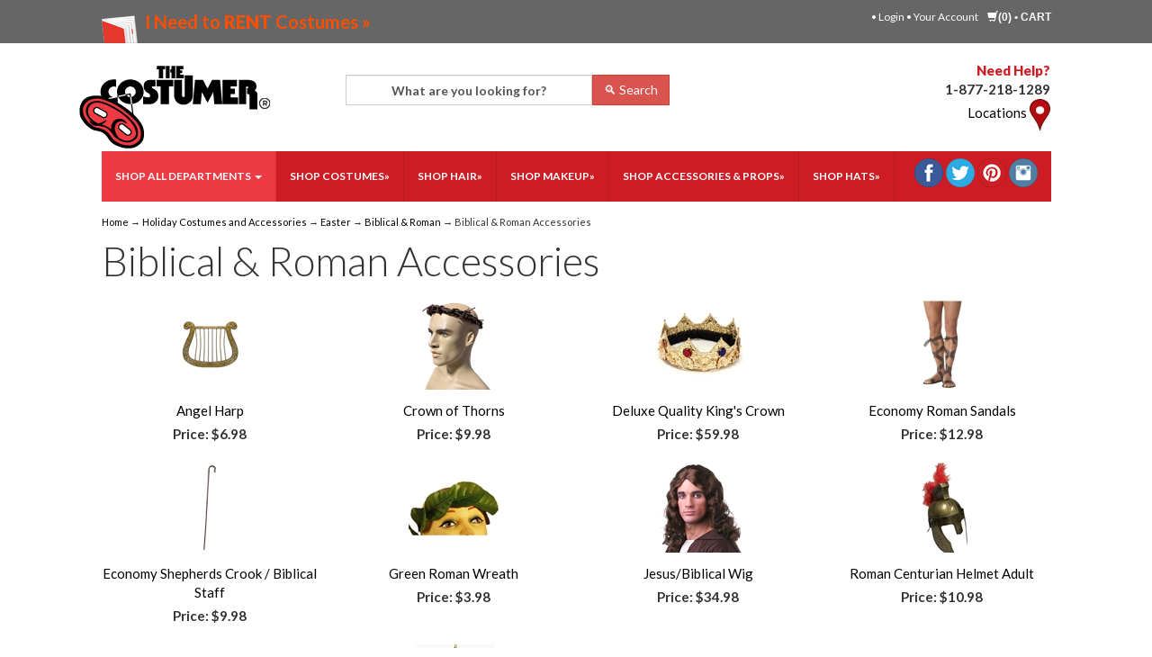

--- FILE ---
content_type: text/html; charset=utf-8
request_url: https://www.thecostumer.com/c-3741-biblical-roman-accessories.aspx
body_size: 10069
content:

<!DOCTYPE html>
<html xmlns="http://www.w3.org/1999/xhtml">
<head id="ctl00_Head1"><link rel="shortcut&#32;icon" href="images/favicon.ico" /><meta http-equiv="Content-Type" content="text/html;&#32;charset=utf-8" /><title>
	Biblical & Roman Accessories
</title><meta name="description" content="Biblical&#32;&amp;amp;&#32;Roman&#32;Accessories" /><meta name="keywords" content="Biblical&#32;&amp;amp;&#32;Roman&#32;Accessories" /><meta http-equiv="X-UA-Compatible" content="IE=edge" /><meta name="viewport" content="width=device-width,&#32;initial-scale=1.0" /><link href="//fonts.googleapis.com/css?family=Lato:100,300,400,700,900,100italic,300italic,400italic,700italic,900italic|Playfair+Display:400,700,900,400italic,700italic,900italic" rel="stylesheet" type="text/css" />
	
	<script src="jscripts/jquery.min.js" type="055afce9eaf15f26cfeb7ac7-text/javascript"></script>
	<script type="055afce9eaf15f26cfeb7ac7-text/javascript">
		adnsf$ = jQuery; 
	</script>
    <script src="App_Templates/Skin_1/js/newminicart.js?v2" type="055afce9eaf15f26cfeb7ac7-text/javascript"></script>
	<script src="App_Templates/Skin_1/js/bootstrap.min.js" type="055afce9eaf15f26cfeb7ac7-text/javascript"></script>
	
<link href="App_Themes/Skin_1/_bootstrap.css" type="text/css" rel="stylesheet" /><link href="App_Themes/Skin_1/base.css" type="text/css" rel="stylesheet" /><link href="App_Themes/Skin_1/minicart-style.css" type="text/css" rel="stylesheet" /><link href="App_Themes/Skin_1/style.css" type="text/css" rel="stylesheet" /><link href="App_Themes/Skin_1/yamm.css" type="text/css" rel="stylesheet" /></head>
<body id="bodyTag">

	<!-- Respond.js IE8 support of media queries -->
	<!--[if lt IE 9]>
	  <script src="https://oss.maxcdn.com/libs/respond.js/1.3.0/respond.min.js"></script>
	<![endif]-->
	<!--
PAGE INVOCATION: /c-3741-biblical-roman-accessories.aspx
PAGE REFERRER: 
STORE LOCALE: en-US
STORE CURRENCY: USD
CUSTOMER ID: 0
AFFILIATE ID: 0
CUSTOMER LOCALE: en-US
CURRENCY SETTING: USD
CACHE MENUS: True
-->

	
	
	<form method="post" action="./c-3741-biblical-roman-accessories.aspx" id="aspnetForm">
<div class="aspNetHidden">
<input type="hidden" name="_TSM_HiddenField_" id="_TSM_HiddenField_" value="qxoLeSOpFNCaGHHWeJQKsMsqazolg7juf9_DYYroyII1" />
<input type="hidden" name="__EVENTTARGET" id="__EVENTTARGET" value="" />
<input type="hidden" name="__EVENTARGUMENT" id="__EVENTARGUMENT" value="" />
<input type="hidden" name="__VIEWSTATE" id="__VIEWSTATE" value="/[base64]" />
</div>

<script type="055afce9eaf15f26cfeb7ac7-text/javascript">
//<![CDATA[
var theForm = document.forms['aspnetForm'];
if (!theForm) {
    theForm = document.aspnetForm;
}
function __doPostBack(eventTarget, eventArgument) {
    if (!theForm.onsubmit || (theForm.onsubmit() != false)) {
        theForm.__EVENTTARGET.value = eventTarget;
        theForm.__EVENTARGUMENT.value = eventArgument;
        theForm.submit();
    }
}
//]]>
</script>


<script src="/WebResource.axd?d=Yybk2Kf8UzZMHLX9PJJD8xJjPFz8JbNvVYa_xGexOs6KyFs3R5dko_Z9q-NUXbxkxVATEvoWibhvaZMiY_i7tJLmFcM1&amp;t=638285935360000000" type="055afce9eaf15f26cfeb7ac7-text/javascript"></script>


<script src="jscripts/formvalidate.js" type="055afce9eaf15f26cfeb7ac7-text/javascript"></script>
<script src="jscripts/core.js" type="055afce9eaf15f26cfeb7ac7-text/javascript"></script>
<script src="/ScriptResource.axd?d=eGftMMU0LY7cmlK_VyLBNe2daJXXLYIbHL2T8MH3C-BHvUfMz7y9MAH9yIT9Z4KR_7wFjNZzUB28xnw1zhHam3XoH3lG6AppKhYbIdPLmx0rsVn10&amp;t=ffffffffda74082d" type="055afce9eaf15f26cfeb7ac7-text/javascript"></script>
<script src="/ScriptResource.axd?d=YwdjMWWNfQKW7HaplJBpzY-KssZOcoCAeBAROK7kcya17rUH8cwgPNoQXeyoNkgQsICxRJx30o5yHuMnw_MoGQ_LXdBruTYylNodzKatxwjY_pEMYQmRKY80BV4WrsIOk-52gA2&amp;t=ffffffffda74082d" type="055afce9eaf15f26cfeb7ac7-text/javascript"></script>
<script src="jscripts/product.js" type="055afce9eaf15f26cfeb7ac7-text/javascript"></script>
<script src="https://www.thecostumer.com/CombineScriptsHandler.axd?_TSM_CombinedScripts_=True&amp;v=qxoLeSOpFNCaGHHWeJQKsMsqazolg7juf9_DYYroyII1&amp;_TSM_Bundles_=&amp;cdn=False" type="055afce9eaf15f26cfeb7ac7-text/javascript"></script>
<div class="aspNetHidden">

	<input type="hidden" name="__VIEWSTATEGENERATOR" id="__VIEWSTATEGENERATOR" value="BF803FEB" />
</div>
		
<div class="main-content-wrap">
<div class="bodyWrapper">
	<div class="header-top-nav-wrapper">	
	<div class="header-tippy-top">
	<div class="container">
	<div class="row">
	<div class="col-md-6 header-top-left">
         <div class="header-promotion">
			<!-- READ FROM DB --><div class="free-catalog">
<a href="/t-costumerentals.aspx"><span style="font-size: 20px;">I Need to <strong>RENT</strong> Costumes »</span></a>
</div><!-- END OF DB -->


        </div>
	</div>
	<div class="col-md-6 header-top-right">
	<div class="cart-menu">
        <!-- READ FROM DB --><div class="user-links" id="userLinks">
 •
<a href="signin.aspx">Login</a> •
<a href="account.aspx" class="account">Your Account</a>
</div><!-- END OF DB -->


	</div>
        <div class="simple-cart">
          <div id="miniCartWrap" class="minicartwrap"><a id="miniCartArrow" class="miniCartArrow" data-toggle="modal" data-target="#modalCart"><span class="glyphicon glyphicon-shopping-cart"></span></a><div id="loader">
    <div class="adding-to-cart">Adding to cart</div>
    <div class="loading style-3"></div>
  </div>
  <div id="updateCart"><div id="miniCartHeader" class="minicartheader"><a class="miniCartHeaderText" href="shoppingcart.aspx"><span class="glyphicon glyphicon-shopping-cart"></span></a><span class="cart-item-number"> (0)</span>
            •
            <a href="shoppingcart.aspx">Cart</a></div>
<div id="modalCart" class="modal fade">
  <div id="modalDialog" class="modal-dialog modal-sm">
    <div class="modal-content minicartcontents">
      <div class="modal-header mini-cart-header"><a id="mainCloser" class="close" data-target="#modalCart" data-dismiss="modal"><span class="glyphicon glyphicon-remove-circle"></span></a><span class="modal-title mini-cart-header-label">Your Cart</span><span class="mini-cart-heading-items"> - 0 - </span><span class="mini-cart-subtotal">Sub Total: $0.00</span></div>
      <div id="modal-body">
        <div id="dropdown">
          <div class="row miniCartItemsTable"></div>
          <div class="modal-footer mini-cart-summary">
            <div class="row summary-row">
              <div class="col-xs-12">
                <div class="text-center">
                  <div class="empty-cart">There are no items in your cart.</div><a class="button call-to-action" data-dismiss="modal">Continue Shopping</a></div>
              </div>
            </div>
          </div>
        </div>
      </div>
    </div>
  </div>
</div></div>
  <div style="clear:both;"></div>
</div>
        </div>
	</div>
	</div>
	</div>
	</div>
<div class="header-wrapper">		
	<div class="container">			
		<div class="row">
            <div class="col-sm-3 logo-center text-center">
				<!-- READ FROM DB --><a id="logo" class="logo" href="default.aspx" title="TheCostumer.com">
<img alt="" src="App_Themes/Skin_1/images/logo.png" class="img-responsive" />
</a>
<!-- Google tag (gtag.js) -->
<script async src="https://www.googletagmanager.com/gtag/js?id=G-VMTY4PY7HM" type="055afce9eaf15f26cfeb7ac7-text/javascript"></script>
<script type="055afce9eaf15f26cfeb7ac7-text/javascript">
  window.dataLayer = window.dataLayer || [];
  function gtag(){dataLayer.push(arguments);}
  gtag('js', new Date());

  gtag('config', 'G-VMTY4PY7HM');
</script><!-- END OF DB -->


			</div>
            <div class="col-sm-5 header-promotions">
                <!-- READ FROM DB --><!-- END OF DB -->


                      <div class="search-toggle">
                    <div class="slidey-search">
                        

                        <div>	
<center>
<div style
	<div class="form-group">
		<!--input name="ctl00$Search1$SearchBox" type="text" id="ctl00_Search1_SearchBox" class="form-control&#32;search-box" placeholder="Search..." /-->
        <input id="Search" class="form-control search-box" type="text" value="What are you looking for?" onfocus="if (!window.__cfRLUnblockHandlers) return false; if (this.value=='What are you looking for?') this.value=''" onkeydown="if (!window.__cfRLUnblockHandlers) return false; if (event.keyCode == 13) {window.location.href='csearch.aspx?CategoryID=0&amp;ManufacturerID=0&amp;SectionID=0&amp;PriceRange=0&amp;SortBy=1&amp;PageSize=12&amp;AndOr=AND&amp;DisplayMode=Grid&amp;Condition=-1&amp;Search='+this.value; return false;}" data-cf-modified-055afce9eaf15f26cfeb7ac7-="" />
	</div>
	</center>	
	<!--input type="button" name="ctl00$Search1$SearchButton" value="Go" onclick="javascript:__doPostBack(&#39;ctl00$Search1$SearchButton&#39;,&#39;&#39;)" id="ctl00_Search1_SearchButton" class="button&#32;search-go" /-->
    <input id="btncSearch" type="button" value="&#128269; Search" class="btn btn-danger" onclick="if (!window.__cfRLUnblockHandlers) return false; window.location.href='csearch.aspx?CategoryID=0&ManufacturerID=0&SectionID=0&PriceRange=0&SortBy=1&PageSize=12&AndOr=AND&DisplayMode=Grid&Condition=-1&Search='+document.getElementById('Search').value;" data-cf-modified-055afce9eaf15f26cfeb7ac7-="" />

<div></br></div>
</div>

                         <div class="clearfix"></div>	
                    </div>
                </div>
			</div>
			<div class="col-sm-4 text-right header-cart">
                <div class="phone-header">
                     <!-- READ FROM DB --><div class="red-headline">Need Help?</div>
<div class="phone-number-wrap">
<div class="p-number"><strong>1-877-218-1289</strong></div>
<div class="p-number">
<!--
Rentals: <strong>866-374-7442</strong>
<br />
Fax: <strong>518-452-5758<br />
-->
<a href="/t-locations.aspx">Locations</a>&nbsp;<a href="/t-locations.aspx" style="font-weight: bold; color: #00789e; outline: 0px;"><img alt="" src="/Images/icons/locations.jpg" /></a><br />
<strong><a href="/t-locations.aspx"></a>
<!--
<br />
<a href="/t-justice-league.aspx">Trailer</a>&nbsp;</strong><strong><a href="/t-justice-league.aspx" style="color: #00789e; outline: 0px;"><img alt="" src="https://www.thecostumer.com/Images/icons/tv-trailer.png" /></a></strong><strong><a href="/t-justice-league.aspx"></a></strong>
-->
</strong></div>
<strong>
</strong></div>
<!-- Google Tag Manager -->
<script type="055afce9eaf15f26cfeb7ac7-text/javascript">(function(w,d,s,l,i){w[l]=w[l]||[];w[l].push({'gtm.start':
new Date().getTime(),event:'gtm.js'});var f=d.getElementsByTagName(s)[0],
j=d.createElement(s),dl=l!='dataLayer'?'&l='+l:'';j.async=true;j.src=
'https://www.googletagmanager.com/gtm.js?id='+i+dl;f.parentNode.insertBefore(j,f);
})(window,document,'script','dataLayer','GTM-W96SP23');</script>
<!-- End Google Tag Manager -->
<!-- Google Tag Manager (noscript) -->
<noscript><iframe src="https://www.googletagmanager.com/ns.html?id=GTM-W96SP23"
height="0" width="0" style="display:none;visibility:hidden"></iframe></noscript>
<!-- End Google Tag Manager (noscript) --><!-- END OF DB -->


                </div>
			</div>
		</div>
	</div>
</div>
<div class="container">
<div class="clearfix"></div>	
<div>
<!-- READ FROM FILE --><!-- END OF FILE -->


</div>
</div>
<div class="clearfix"></div>			
	<div class="top-navigation-wrapper">		
			<div class="container">	
				<div class="row">			
			<div id="nav" class="col-xs-12">
			<div class="navbar navbar-default topnav nav sp-top-navigation" role="navigation">
				<div class="navbar-header">
					<button type="button" class="navbar-toggle" data-toggle="collapse" data-target="#top-nav-collapse">
						<span class="sr-only">Toggle navigation</span>
						<span class="icon-bar"></span>
						<span class="icon-bar"></span>
						<span class="icon-bar"></span>
					</button>
					<a class="navbar-brand visible-xs menu-label" data-toggle="collapse" data-target="#top-nav-collapse" href="#">
						Shop By Category
					</a>
				</div>
				<div class="navbar-collapse collapse" id="top-nav-collapse">
					 <!-- READ FROM DB --><ul class="nav navbar-nav">
    <li class="dropdown">
    <a href="#" class="dropdown-toggle category-nav" data-toggle="dropdown">
    Shop All Departments <span class="caret"></span>
    </a>
    <ul class="dropdown-menu category-menu">
        <li>
        <div class="ymm-content three-column-menu">
  <div class="row">
    <ul class="col-xs-12 col-md-4 menu-list">
      <li class="menu-list-item"><a href="/c-4022-new-for-2025.aspx">New For 2025</a></li>
      <li class="menu-list-item"><a href="/c-3327-accessories-and-props.aspx">Accessories and Props</a></li>
      <li class="menu-list-item"><a href="/c-3328-adult-costumes.aspx">Adult Costumes</a></li>
      <li class="menu-list-item"><a href="/c-3911-kids-costumes.aspx">Kids Costumes</a></li>
      <li class="menu-list-item"><a href="/c-3335-dancewear.aspx">Dancewear</a></li>
      <li class="menu-list-item"><a href="/c-3334-hair-wigs-beards-and-mustaches.aspx">Hair, Wigs, Beards, and Mustaches</a></li></ul> <ul class="col-xs-12 col-md-4 menu-list" ><li class="menu-list-item"><a href="/c-3333-hats.aspx">Hats</a></li>
      <li class="menu-list-item"><a href="/c-3336-holiday-costumes-and-accessories.aspx">Holiday Costumes and Accessories</a></li>
      <li class="menu-list-item"><a href="/c-3338-magic-tricks-supplies.aspx">Magic Tricks &amp; Supplies</a></li>
      <li class="menu-list-item"><a href="/c-3332-makeup.aspx">Makeup</a></li>
      <li class="menu-list-item"><a href="/c-3340-masks.aspx">Masks</a></li>
      <li class="menu-list-item"><a href="/c-3893-pet-costumes.aspx">Pet Costumes</a></li></ul> <ul class="col-xs-12 col-md-4 menu-list" ><li class="menu-list-item"><a href="/c-3345-rental-costumes.aspx">Rental Costumes</a></li>
      <li class="menu-list-item"><a href="/c-3347-shoes.aspx">Shoes</a></li>
      <li class="menu-list-item"><a href="/c-3331-clearance-items.aspx">Clearance Items</a></li>
      <li class="menu-list-item"><a href="/c-3962-shop-by-show.aspx">Shop By Show</a></li>
    </ul>
    <div class="clearfix"></div>
  </div>
</div>
        </li>
    </ul>
    </li>
    <li><a href="/t-shop-costumes.aspx">Shop Costumes»</a></li>
    <li><a href="/c-3334-hair-wigs-beards-moustaches.aspx">Shop Hair»</a></li>
    <li><a href="/c-3332-makeup.aspx">Shop Makeup»</a></li>
    <li><a href="/c-3327-accessories-props.aspx">Shop Accessories &amp; Props»</a></li>
    <li><a href="/c-3333-hats.aspx">Shop Hats»</a></li>
</ul><!-- END OF DB -->


					 <div class="nav navbar-nav navbar-right navbar-form">
                          <div class="hidden-xs social-links">
                      <!-- READ FROM DB --><a target="_blank" href="//www.facebook.com/thecostumer"><img alt="TheCostumer.com Facebook" src="/images/social/facebook.png" /></a>
<a target="_blank" href="//twitter.com/the_costumer"><img alt="TheCostumer.com Twitter" src="/images/social/twitter.png" /></a>
<a target="_blank" href="http://pinterest.com/thecostumer1917/"><img alt="TheCostumer.com Pinterest" src="/images/social/pinterest.png" /></a>
<a target="_blank" href="//instagram.com/the.costumer/"><img alt="TheCostumer.com Instagram" src="/images/social/instagram.png" /></a><!-- END OF DB -->


                </div>
					</div>
				</div>
				<!--/.nav-collapse -->
			</div>
			</div>
			</div>
			</div>
			</div>
</div>			
	<div class="main-content-wrapper">		
			<div class="container">
			<div class="row">
			<div class="col-md-12 breadcrumb">
				<a href="default.aspx" id="ctl00_homeLink" class="homeLink">
					Home
				</a>
				&rarr;
				<span class="SectionTitleText"><a class="SectionTitleText" href="/c-3336-holiday-costumes-and-accessories.aspx">Holiday Costumes and Accessories</a> &rarr; <a class="SectionTitleText" href="/c-3535-easter.aspx">Easter</a> &rarr; <a class="SectionTitleText" href="/c-3631-biblical-roman.aspx">Biblical & Roman</a> &rarr; Biblical & Roman Accessories</span>
			</div>
                </div>
			<!-- CONTENTS START -->
			
	<div id="ctl00_PageContent_pnlContent">
	
		<span class="paypalAd">
			
		</span>
		<!-- XmlPackage: entity.gridwithprices.xml.config -->
<div class="page-wrap entity-page">
  <h1 class="entity-page-header">Biblical & Roman Accessories</h1>
  <div class="entity-page-description-wrap clearfix"></div>
  <div class="entity-paging-wrap paging-wrap-top"></div>
  <div class="entity-page-products">
    <div class="row entity-page-product-row">
      <div class="entity-page-product grid-item col-xs-6 col-sm-3">
        <div class="entity-product-image-wrap grid-item-image-wrap"><a href="/p-14931-angel-harp.aspx"><img src="/images/product/icon/14931.jpg" alt="Angel Harp" class="img-thumbnail img-responsive entity-product-image grid-item-image"></a></div>
        <div class="entity-product-name-wrap grid-item-name-wrap"><a href="/p-14931-angel-harp.aspx">Angel Harp</a></div>
        <div class="entity-product-price-wrap grid-item-price-wrap"><div class="price-wrap"><div class="variant-price"><span>Price:</span> $6.98</div> <meta itemprop="price" content="$6.98"/><meta itemprop="priceCurrency" content="USD"/></div></div>
      </div>
      <div class="entity-page-product grid-item col-xs-6 col-sm-3">
        <div class="entity-product-image-wrap grid-item-image-wrap"><a href="/p-16257-crown-of-thorns.aspx"><img src="/images/product/icon/16257.jpg" alt="Crown of Thorns" class="img-thumbnail img-responsive entity-product-image grid-item-image"></a></div>
        <div class="entity-product-name-wrap grid-item-name-wrap"><a href="/p-16257-crown-of-thorns.aspx">Crown of Thorns</a></div>
        <div class="entity-product-price-wrap grid-item-price-wrap"><div class="price-wrap"><div class="variant-price"><span>Price:</span> $9.98</div> <meta itemprop="price" content="$9.98"/><meta itemprop="priceCurrency" content="USD"/></div></div>
      </div>
      <div class="clearfix visible-xs entity-product-extra-small-clear"></div>
      <div class="entity-page-product grid-item col-xs-6 col-sm-3">
        <div class="entity-product-image-wrap grid-item-image-wrap"><a href="/p-16408-deluxe-quality-kings-crown.aspx"><img src="/images/product/icon/16408.jpg" alt="Deluxe Quality King's Crown" class="img-thumbnail img-responsive entity-product-image grid-item-image"></a></div>
        <div class="entity-product-name-wrap grid-item-name-wrap"><a href="/p-16408-deluxe-quality-kings-crown.aspx">Deluxe Quality King's Crown</a></div>
        <div class="entity-product-price-wrap grid-item-price-wrap"><div class="price-wrap"><div class="variant-price"><span>Price:</span> $59.98</div> <meta itemprop="price" content="$59.98"/><meta itemprop="priceCurrency" content="USD"/></div></div>
      </div>
      <div class="entity-page-product grid-item col-xs-6 col-sm-3">
        <div class="entity-product-image-wrap grid-item-image-wrap"><a href="/p-24967-economy-roman-sandals.aspx"><img src="/images/product/icon/24967.jpg" alt="Economy Roman Sandals" class="img-thumbnail img-responsive entity-product-image grid-item-image"></a></div>
        <div class="entity-product-name-wrap grid-item-name-wrap"><a href="/p-24967-economy-roman-sandals.aspx">Economy Roman Sandals</a></div>
        <div class="entity-product-price-wrap grid-item-price-wrap"><div class="price-wrap"><div class="variant-price"><span>Price:</span> $12.98</div> <meta itemprop="price" content="$12.98"/><meta itemprop="priceCurrency" content="USD"/></div></div>
      </div>
      <div class="clearfix visible-xs entity-product-extra-small-clear"></div></div><div class="row  entity-page-product-row"><div class="entity-page-product grid-item col-xs-6 col-sm-3">
        <div class="entity-product-image-wrap grid-item-image-wrap"><a href="/p-16252-economy-shepherds-crook-biblical-staff.aspx"><img src="/images/product/icon/16252.jpg" alt="Crook - Plastic Economy Shepherds" class="img-thumbnail img-responsive entity-product-image grid-item-image"></a></div>
        <div class="entity-product-name-wrap grid-item-name-wrap"><a href="/p-16252-economy-shepherds-crook-biblical-staff.aspx">Economy Shepherds Crook / Biblical Staff</a></div>
        <div class="entity-product-price-wrap grid-item-price-wrap"><div class="price-wrap"><div class="variant-price"><span>Price:</span> $9.98</div> <meta itemprop="price" content="$9.98"/><meta itemprop="priceCurrency" content="USD"/></div></div>
      </div>
      <div class="entity-page-product grid-item col-xs-6 col-sm-3">
        <div class="entity-product-image-wrap grid-item-image-wrap"><a href="/p-17387-green-roman-wreath.aspx"><img src="/images/product/icon/17387.jpg" alt="Green Roman Wreath" class="img-thumbnail img-responsive entity-product-image grid-item-image"></a></div>
        <div class="entity-product-name-wrap grid-item-name-wrap"><a href="/p-17387-green-roman-wreath.aspx">Green Roman Wreath</a></div>
        <div class="entity-product-price-wrap grid-item-price-wrap"><div class="price-wrap"><div class="variant-price"><span>Price:</span> $3.98</div> <meta itemprop="price" content="$3.98"/><meta itemprop="priceCurrency" content="USD"/></div></div>
      </div>
      <div class="clearfix visible-xs entity-product-extra-small-clear"></div>
      <div class="entity-page-product grid-item col-xs-6 col-sm-3">
        <div class="entity-product-image-wrap grid-item-image-wrap"><a href="/p-32065-jesusbiblical-wig.aspx"><img src="/images/product/icon/32065.jpg" alt="Jesus/Biblical Wig" class="img-thumbnail img-responsive entity-product-image grid-item-image"></a></div>
        <div class="entity-product-name-wrap grid-item-name-wrap"><a href="/p-32065-jesusbiblical-wig.aspx">Jesus/Biblical Wig</a></div>
        <div class="entity-product-price-wrap grid-item-price-wrap"><div class="price-wrap"><div class="variant-price"><span>Price:</span> $34.98</div> <meta itemprop="price" content="$34.98"/><meta itemprop="priceCurrency" content="USD"/></div></div>
      </div>
      <div class="entity-page-product grid-item col-xs-6 col-sm-3">
        <div class="entity-product-image-wrap grid-item-image-wrap"><a href="/p-32244-roman-centurian-helmet-adult.aspx"><img src="/images/product/icon/32244.jpg" alt="Roman Centurian Helmet Adult" class="img-thumbnail img-responsive entity-product-image grid-item-image"></a></div>
        <div class="entity-product-name-wrap grid-item-name-wrap"><a href="/p-32244-roman-centurian-helmet-adult.aspx">Roman Centurian Helmet Adult</a></div>
        <div class="entity-product-price-wrap grid-item-price-wrap"><div class="price-wrap"><div class="variant-price"><span>Price:</span> $10.98</div> <meta itemprop="price" content="$10.98"/><meta itemprop="priceCurrency" content="USD"/></div></div>
      </div>
      <div class="clearfix visible-xs entity-product-extra-small-clear"></div></div><div class="row  entity-page-product-row"><div class="entity-page-product grid-item col-xs-6 col-sm-3">
        <div class="entity-product-image-wrap grid-item-image-wrap"><a href="/p-32670-roman-dagger-with-sheath.aspx"><img src="/images/product/icon/32670.jpg" alt="Roman Dagger with Sheath" class="img-thumbnail img-responsive entity-product-image grid-item-image"></a></div>
        <div class="entity-product-name-wrap grid-item-name-wrap"><a href="/p-32670-roman-dagger-with-sheath.aspx">Roman Dagger with Sheath</a></div>
        <div class="entity-product-price-wrap grid-item-price-wrap"><div class="price-wrap"><div class="variant-price"><span>Price:</span> $5.98</div> <meta itemprop="price" content="$5.98"/><meta itemprop="priceCurrency" content="USD"/></div></div>
        <div class="promotion-call-to-action"><img src="/images/social/newitem.png"></div>
      </div>
      <div class="entity-page-product grid-item col-xs-6 col-sm-3">
        <div class="entity-product-image-wrap grid-item-image-wrap"><a href="/p-32245-roman-helmet-gold.aspx"><img src="/images/product/icon/32245.jpg" alt="Roman Helmet Gold" class="img-thumbnail img-responsive entity-product-image grid-item-image"></a></div>
        <div class="entity-product-name-wrap grid-item-name-wrap"><a href="/p-32245-roman-helmet-gold.aspx">Roman Helmet Gold</a></div>
        <div class="entity-product-price-wrap grid-item-price-wrap"><div class="price-wrap"><div class="variant-price"><span>Price:</span> $5.98</div> <meta itemprop="price" content="$5.98"/><meta itemprop="priceCurrency" content="USD"/></div></div>
      </div>
      <div class="clearfix visible-xs entity-product-extra-small-clear"></div>
      <div class="entity-page-product grid-item col-xs-6 col-sm-3">
        <div class="entity-product-image-wrap grid-item-image-wrap"><a href="/p-21010-whip-scar-set.aspx"><img src="/images/product/icon/21010.jpg" alt="Whip Scar Set" class="img-thumbnail img-responsive entity-product-image grid-item-image"></a></div>
        <div class="entity-product-name-wrap grid-item-name-wrap"><a href="/p-21010-whip-scar-set.aspx">Whip Scar Set</a></div>
        <div class="entity-product-price-wrap grid-item-price-wrap"><div class="price-wrap"><div class="variant-price"><span>Price:</span> $8.98</div> <meta itemprop="price" content="$8.98"/><meta itemprop="priceCurrency" content="USD"/></div></div>
      </div>
    </div>
  </div>
  <div class="entity-paging-wrap paging-wrap-bottom"></div>
</div>
	
</div>

			<!-- CONTENTS END -->		
	</div>
	</div>
			
	<div class="footer-wrapper">		
		<div class="container">
			<div class="row">
				<!-- READ FROM DB --><div class="footer-menu-wrap">
<ul class="col-sm-12 col-md-3 firstMenu">
    <li class="footerHeading">Customer Service</li>
    <li><a rel="nofollow" href="t-contact.aspx">Contact Us</a></li>
    <li><a rel="nofollow" href="account.aspx">Order Tracking</a></li>
    <li><a rel="nofollow" href="wishlist.aspx">Wishlist</a></li>
    <li><a rel="nofollow" href="account.aspx">Your Account</a></li>
    <li><a rel="nofollow" href="t-sizing-information.aspx">Sizing</a></li>
    <!--<li><a rel="nofollow" href="t-School-Purchasing.aspx">School Purchasing</a></li>-->
</ul>
<ul class="col-sm-12 col-md-3">
    <li class="footerHeading">Store Policies &amp; Info</li>
    <li> <a rel="nofollow" href="t-shipping.aspx">Shipping</a></li>
    <li> <a rel="nofollow" href="t-returns.aspx">Returns</a></li>
    <li><a rel="nofollow" href="t-privacy.aspx">Privacy Policy</a></li>
    <li><a rel="nofollow" href="t-ordering-information.aspx">Ordering Information</a></li>
    <li><a rel="nofollow" href="t-InfoRequestFormSuccess.aspx">Pricing Information</a></li>
</ul>
<ul class="col-sm-12 col-md-3">
    <li class="footerHeading">Helpful Links</li>
    <li><a href="t-0-newsletter-signup-form.aspx">Join Our Mailing List</a></li>
    <li><a href="t-faq.aspx">FAQs</a></li>
    <li><a href="t-testimonials.aspx">Testimonials</a></li>
    <li><a href="t-locations.aspx">Locations</a></li>
    <li><a href="https://www.bestprintingusa.com/the-costumer-playbills/" target="_blank">Need Programs?</a></li>
</ul>
<ul class="col-sm-12 col-md-3">
    <li class="footerHeading">Affiliations</li>
    <li><p><img alt="" class="img-responsive alt=" src="/Images/ncalogo.png" />
</p>
<p><a href="/t-ITS-Internship.aspx"><img alt="" src="/Images/its-logo.png" class="img-responsive alt=" /></a></p></li>
    <li class="footerHeading">Payment Methods</li>
    <li><div class="payment-methods-wrap">
  <div class="cards-accepted"><span id="payment-method-images3" class="cardname amex"></span><span id="payment-method-images4" class="cardname discover"></span><span id="payment-method-images2" class="cardname mastercard"></span><span id="payment-method-images1" class="cardname visa"></span><span id="payment-method-imagespp" class="cardname paypal"></span></div>
</div></li>
</ul>
<div class="clearfix"></div>
</div><!-- END OF DB -->


                <div class="clearfix"></div>
			    <div class="col-md-12 opyright">
				    <!-- READ FROM DB -->© TheCostumer.com 2025. All Rights Reserved.
<!--Start of Tawk.to Script-->
<script type="055afce9eaf15f26cfeb7ac7-text/javascript">
var Tawk_API=Tawk_API||{}, Tawk_LoadStart=new Date();
(function(){
var s1=document.createElement("script"),s0=document.getElementsByTagName("script")[0];
s1.async=true;
s1.src='https://embed.tawk.to/5d07c96f36eab9721117e01f/1j3p74hja';
s1.charset='UTF-8';
s1.setAttribute('crossorigin','*');
s0.parentNode.insertBefore(s1,s0);
})();
</script>
<!--End of Tawk.to Script--><!-- END OF DB -->


			    </div>
			</div>
		</div>
		</div>
        </div>
        </div>
   
		
	</form>
	
	
	

	
	<script async="async" src="https://www.googletagmanager.com/gtag/js?id=G-VMTY4PY7HM" type="055afce9eaf15f26cfeb7ac7-text/javascript"></script><script type="055afce9eaf15f26cfeb7ac7-text/javascript"> window.dataLayer = window.dataLayer || []; function gtag(){dataLayer.push(arguments);} gtag('js', new Date()); gtag('config', 'G-VMTY4PY7HM'); </script><script type="055afce9eaf15f26cfeb7ac7-text/javascript">
						(function(i,s,o,g,r,a,m){i['GoogleAnalyticsObject']=r;i[r]=i[r]||function(){
						(i[r].q=i[r].q||[]).push(arguments)},i[r].l=1*new Date();a=s.createElement(o),
						m=s.getElementsByTagName(o)[0];a.async=1;a.src=g;m.parentNode.insertBefore(a,m)
						})(window,document,'script','//www.google-analytics.com/analytics.js','ga');

						ga('create', 'UA-2009501-1', 'auto');
						
						ga('send', 'pageview');
					</script>
	<!-- Responsive Skin Using the Twitter Bootstrap Framework (http://getbootstrap.com) -->
	<!-- Skin Version 1.1 -->
<script src="/cdn-cgi/scripts/7d0fa10a/cloudflare-static/rocket-loader.min.js" data-cf-settings="055afce9eaf15f26cfeb7ac7-|49" defer></script><script defer src="https://static.cloudflareinsights.com/beacon.min.js/vcd15cbe7772f49c399c6a5babf22c1241717689176015" integrity="sha512-ZpsOmlRQV6y907TI0dKBHq9Md29nnaEIPlkf84rnaERnq6zvWvPUqr2ft8M1aS28oN72PdrCzSjY4U6VaAw1EQ==" data-cf-beacon='{"version":"2024.11.0","token":"4cc09299ff1042d4b5236ac780dc071c","server_timing":{"name":{"cfCacheStatus":true,"cfEdge":true,"cfExtPri":true,"cfL4":true,"cfOrigin":true,"cfSpeedBrain":true},"location_startswith":null}}' crossorigin="anonymous"></script>
</body>
</html>
